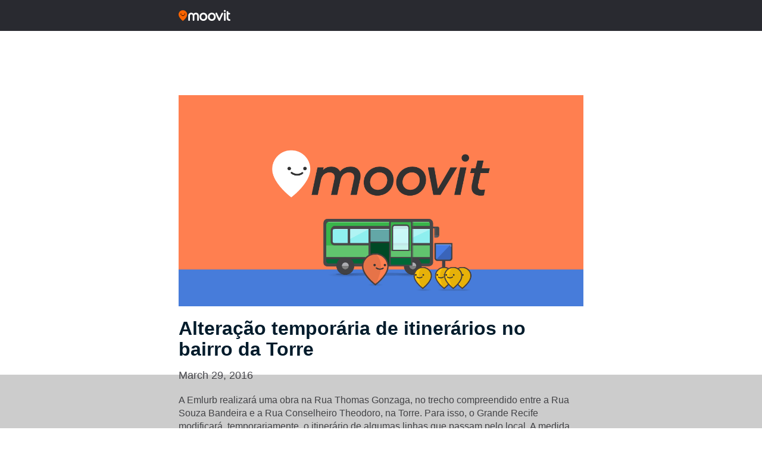

--- FILE ---
content_type: text/html; charset=UTF-8
request_url: https://updates.moovit.com/alteracao-temporaria-torre-recife/
body_size: 12215
content:
<!DOCTYPE html><html lang="en-US" class="no-js"><head>  <script  type="text/javascript" charset="UTF-8" data-document-language="true" data-domain-script="2bf939b0-bebf-48bf-a337-bc42c3e9d4b3" data-type="lazy" data-src="https://cdn.cookielaw.org/scripttemplates/otSDKStub.js"></script> <script type="text/javascript">function OptanonWrapper() { }</script> <title>Moovit - Alteração temporária de itinerários no bairro da Torre</title><meta name="msapplication-TileColor" content="#ffffff"><meta name="msapplication-TileImage" content="/ms-icon-144x144.png"><meta name="theme-color" content="#ffffff"><meta http-equiv="X-UA-Compatible" content="IE=edge,chrome=1"><meta name="viewport" content="width=device-width, initial-scale=1, shrink-to-fit=no"><meta name="apple-itunes-app" content="app-id=498477945"/><meta property="fb:pages" content="558570760836032" /><link href="//www.google-analytics.com" rel="dns-prefetch"><link rel="apple-touch-icon" sizes="57x57" href="https://updates.moovit.com/wp-content/themes/updates/img/icons/apple-icon-57x57.png"><link rel="apple-touch-icon" sizes="60x60" href="https://updates.moovit.com/wp-content/themes/updates/img/icons/apple-icon-60x60.png"><link rel="apple-touch-icon" sizes="72x72" href="https://updates.moovit.com/wp-content/themes/updates/img/icons/apple-icon-72x72.png"><link rel="apple-touch-icon" sizes="76x76" href="https://updates.moovit.com/wp-content/themes/updates/img/icons/apple-icon-76x76.png"><link rel="apple-touch-icon" sizes="114x114" href="https://updates.moovit.com/wp-content/themes/updates/img/icons/apple-icon-114x114.png"><link rel="apple-touch-icon" sizes="120x120" href="https://updates.moovit.com/wp-content/themes/updates/img/icons/apple-icon-120x120.png"><link rel="apple-touch-icon" sizes="144x144" href="https://updates.moovit.com/wp-content/themes/updates/img/icons/apple-icon-144x144.png"><link rel="apple-touch-icon" sizes="152x152" href="https://updates.moovit.com/wp-content/themes/updates/img/icons/apple-icon-152x152.png"><link rel="apple-touch-icon" sizes="180x180" href="https://updates.moovit.com/wp-content/themes/updates/img/icons/apple-icon-180x180.png"><link rel="icon" type="image/png" sizes="192x192"  href="https://updates.moovit.com/wp-content/themes/updates/img/icons/android-icon-192x192.png"><link rel="icon" type="image/png" sizes="32x32" href="https://updates.moovit.com/wp-content/themes/updates/img/icons/favicon-32x32.png"><link rel="icon" type="image/png" sizes="96x96" href="https://updates.moovit.com/wp-content/themes/updates/img/icons/favicon-96x96.png"><link rel="icon" type="image/png" sizes="16x16" href="https://updates.moovit.com/wp-content/themes/updates/img/icons/favicon-16x16.png"><link href='//fonts.googleapis.com/css?family=Source+Sans+Pro:200,400,600,700&subset=latin,latin-ext' rel='stylesheet' type='text/css'><link href="https://updates.moovit.com/wp-content/themes/updates/vendor/bootstrap/css/bootstrap.min.css" rel="stylesheet"><link href='https://updates.moovit.com/wp-content/themes/updates/style.css' rel='stylesheet' type='text/css'>  <script type="text/plain" class="optanon-category-C0002">(function(w,d,s,l,i){w[l]=w[l]||[];w[l].push({'gtm.start':
            new Date().getTime(),event:'gtm.js'});var f=d.getElementsByTagName(s)[0],
            j=d.createElement(s),dl=l!='dataLayer'?'&l='+l:'';j.async=true;j.src=
            'https://www.googletagmanager.com/gtm.js?id='+i+dl;f.parentNode.insertBefore(j,f);
        })(window,document,'script','dataLayer','GTM-PL5T7RB');</script> <meta name='robots' content='index, follow, max-image-preview:large, max-snippet:-1, max-video-preview:-1' /><style>img:is([sizes="auto" i], [sizes^="auto," i]) { contain-intrinsic-size: 3000px 1500px }</style><link rel="canonical" href="https://updates.moovit.com/alteracao-temporaria-torre-recife/" /><meta property="og:locale" content="en_US" /><meta property="og:type" content="article" /><meta property="og:title" content="Alteração temporária de itinerários no bairro da Torre | Moovit" /><meta property="og:description" content="A Emlurb realizará uma obra na Rua Thomas Gonzaga, no trecho compreendido entre a Rua Souza Bandeira e a Rua Conselheiro Theodoro, na Torre. Para isso, o Grande Recife modificará, temporariamente, o itinerário de algumas linhas que passam pelo local...." /><meta property="og:url" content="https://updates.moovit.com/alteracao-temporaria-torre-recife/" /><meta property="og:site_name" content="Moovit Updates" /><meta property="article:published_time" content="2016-03-29T12:42:01+00:00" /><meta property="og:image" content="https://static-updates.moovit.com/wp-content/uploads/2016/03/17111116/1-transit-app-01.png" /><meta property="og:image:width" content="1200" /><meta property="og:image:height" content="627" /><meta property="og:image:type" content="image/png" /><meta name="author" content="fernanda" /><meta name="twitter:card" content="summary_large_image" /> <script type="application/ld+json" class="yoast-schema-graph">{"@context":"https://schema.org","@graph":[{"@type":"WebPage","@id":"https://updates.moovit.com/alteracao-temporaria-torre-recife/","url":"https://updates.moovit.com/alteracao-temporaria-torre-recife/","name":"Alteração temporária de itinerários no bairro da Torre | Moovit","isPartOf":{"@id":"https://moovitupdates.wpengine.com/#website"},"primaryImageOfPage":{"@id":"https://updates.moovit.com/alteracao-temporaria-torre-recife/#primaryimage"},"image":{"@id":"https://updates.moovit.com/alteracao-temporaria-torre-recife/#primaryimage"},"thumbnailUrl":"https://static-updates.moovit.com/wp-content/uploads/2016/03/17111116/1-transit-app-01.png","datePublished":"2016-03-29T12:42:01+00:00","dateModified":"2016-03-29T12:42:01+00:00","author":{"@id":"https://moovitupdates.wpengine.com/#/schema/person/499f29bb698e7bc9ec05f629fe802d78"},"breadcrumb":{"@id":"https://updates.moovit.com/alteracao-temporaria-torre-recife/#breadcrumb"},"inLanguage":"en-US","potentialAction":[{"@type":"ReadAction","target":["https://updates.moovit.com/alteracao-temporaria-torre-recife/"]}]},{"@type":"ImageObject","inLanguage":"en-US","@id":"https://updates.moovit.com/alteracao-temporaria-torre-recife/#primaryimage","url":"https://static-updates.moovit.com/wp-content/uploads/2016/03/17111116/1-transit-app-01.png","contentUrl":"https://static-updates.moovit.com/wp-content/uploads/2016/03/17111116/1-transit-app-01.png","width":1200,"height":627},{"@type":"BreadcrumbList","@id":"https://updates.moovit.com/alteracao-temporaria-torre-recife/#breadcrumb","itemListElement":[{"@type":"ListItem","position":1,"name":"Home","item":"https://updates.moovit.com/"},{"@type":"ListItem","position":2,"name":"Alteração temporária de itinerários no bairro da Torre"}]},{"@type":"WebSite","@id":"https://moovitupdates.wpengine.com/#website","url":"https://moovitupdates.wpengine.com/","name":"Moovit Updates","description":"","potentialAction":[{"@type":"SearchAction","target":{"@type":"EntryPoint","urlTemplate":"https://moovitupdates.wpengine.com/?s={search_term_string}"},"query-input":{"@type":"PropertyValueSpecification","valueRequired":true,"valueName":"search_term_string"}}],"inLanguage":"en-US"},{"@type":"Person","@id":"https://moovitupdates.wpengine.com/#/schema/person/499f29bb698e7bc9ec05f629fe802d78","name":"fernanda","image":{"@type":"ImageObject","inLanguage":"en-US","@id":"https://moovitupdates.wpengine.com/#/schema/person/image/","url":"https://secure.gravatar.com/avatar/67c9b2816e881856dbbdf476805932eeed39cc48a444e25cf6a8a05c45010944?s=96&d=mm&r=g","contentUrl":"https://secure.gravatar.com/avatar/67c9b2816e881856dbbdf476805932eeed39cc48a444e25cf6a8a05c45010944?s=96&d=mm&r=g","caption":"fernanda"},"url":"https://updates.moovit.com/author/fernanda/"}]}</script> <link rel='dns-prefetch' href='//static.addtoany.com' /><link rel='dns-prefetch' href='//ajax.googleapis.com' /><link rel='dns-prefetch' href='//fonts.googleapis.com' /><link rel="alternate" type="application/rss+xml" title="Moovit Updates &raquo; Alteração temporária de itinerários no bairro da Torre Comments Feed" href="https://updates.moovit.com/alteracao-temporaria-torre-recife/feed/" /> <script type="text/javascript">window._wpemojiSettings = {"baseUrl":"https:\/\/s.w.org\/images\/core\/emoji\/16.0.1\/72x72\/","ext":".png","svgUrl":"https:\/\/s.w.org\/images\/core\/emoji\/16.0.1\/svg\/","svgExt":".svg","source":{"concatemoji":"https:\/\/updates.moovit.com\/wp-includes\/js\/wp-emoji-release.min.js?ver=6.8.3"}};
/*! This file is auto-generated */
!function(s,n){var o,i,e;function c(e){try{var t={supportTests:e,timestamp:(new Date).valueOf()};sessionStorage.setItem(o,JSON.stringify(t))}catch(e){}}function p(e,t,n){e.clearRect(0,0,e.canvas.width,e.canvas.height),e.fillText(t,0,0);var t=new Uint32Array(e.getImageData(0,0,e.canvas.width,e.canvas.height).data),a=(e.clearRect(0,0,e.canvas.width,e.canvas.height),e.fillText(n,0,0),new Uint32Array(e.getImageData(0,0,e.canvas.width,e.canvas.height).data));return t.every(function(e,t){return e===a[t]})}function u(e,t){e.clearRect(0,0,e.canvas.width,e.canvas.height),e.fillText(t,0,0);for(var n=e.getImageData(16,16,1,1),a=0;a<n.data.length;a++)if(0!==n.data[a])return!1;return!0}function f(e,t,n,a){switch(t){case"flag":return n(e,"\ud83c\udff3\ufe0f\u200d\u26a7\ufe0f","\ud83c\udff3\ufe0f\u200b\u26a7\ufe0f")?!1:!n(e,"\ud83c\udde8\ud83c\uddf6","\ud83c\udde8\u200b\ud83c\uddf6")&&!n(e,"\ud83c\udff4\udb40\udc67\udb40\udc62\udb40\udc65\udb40\udc6e\udb40\udc67\udb40\udc7f","\ud83c\udff4\u200b\udb40\udc67\u200b\udb40\udc62\u200b\udb40\udc65\u200b\udb40\udc6e\u200b\udb40\udc67\u200b\udb40\udc7f");case"emoji":return!a(e,"\ud83e\udedf")}return!1}function g(e,t,n,a){var r="undefined"!=typeof WorkerGlobalScope&&self instanceof WorkerGlobalScope?new OffscreenCanvas(300,150):s.createElement("canvas"),o=r.getContext("2d",{willReadFrequently:!0}),i=(o.textBaseline="top",o.font="600 32px Arial",{});return e.forEach(function(e){i[e]=t(o,e,n,a)}),i}function t(e){var t=s.createElement("script");t.src=e,t.defer=!0,s.head.appendChild(t)}"undefined"!=typeof Promise&&(o="wpEmojiSettingsSupports",i=["flag","emoji"],n.supports={everything:!0,everythingExceptFlag:!0},e=new Promise(function(e){s.addEventListener("DOMContentLoaded",e,{once:!0})}),new Promise(function(t){var n=function(){try{var e=JSON.parse(sessionStorage.getItem(o));if("object"==typeof e&&"number"==typeof e.timestamp&&(new Date).valueOf()<e.timestamp+604800&&"object"==typeof e.supportTests)return e.supportTests}catch(e){}return null}();if(!n){if("undefined"!=typeof Worker&&"undefined"!=typeof OffscreenCanvas&&"undefined"!=typeof URL&&URL.createObjectURL&&"undefined"!=typeof Blob)try{var e="postMessage("+g.toString()+"("+[JSON.stringify(i),f.toString(),p.toString(),u.toString()].join(",")+"));",a=new Blob([e],{type:"text/javascript"}),r=new Worker(URL.createObjectURL(a),{name:"wpTestEmojiSupports"});return void(r.onmessage=function(e){c(n=e.data),r.terminate(),t(n)})}catch(e){}c(n=g(i,f,p,u))}t(n)}).then(function(e){for(var t in e)n.supports[t]=e[t],n.supports.everything=n.supports.everything&&n.supports[t],"flag"!==t&&(n.supports.everythingExceptFlag=n.supports.everythingExceptFlag&&n.supports[t]);n.supports.everythingExceptFlag=n.supports.everythingExceptFlag&&!n.supports.flag,n.DOMReady=!1,n.readyCallback=function(){n.DOMReady=!0}}).then(function(){return e}).then(function(){var e;n.supports.everything||(n.readyCallback(),(e=n.source||{}).concatemoji?t(e.concatemoji):e.wpemoji&&e.twemoji&&(t(e.twemoji),t(e.wpemoji)))}))}((window,document),window._wpemojiSettings);</script> <style id='wp-emoji-styles-inline-css' type='text/css'>img.wp-smiley, img.emoji {
		display: inline !important;
		border: none !important;
		box-shadow: none !important;
		height: 1em !important;
		width: 1em !important;
		margin: 0 0.07em !important;
		vertical-align: -0.1em !important;
		background: none !important;
		padding: 0 !important;
	}</style><style id='classic-theme-styles-inline-css' type='text/css'>/*! This file is auto-generated */
.wp-block-button__link{color:#fff;background-color:#32373c;border-radius:9999px;box-shadow:none;text-decoration:none;padding:calc(.667em + 2px) calc(1.333em + 2px);font-size:1.125em}.wp-block-file__button{background:#32373c;color:#fff;text-decoration:none}</style><style id='global-styles-inline-css' type='text/css'>:root{--wp--preset--aspect-ratio--square: 1;--wp--preset--aspect-ratio--4-3: 4/3;--wp--preset--aspect-ratio--3-4: 3/4;--wp--preset--aspect-ratio--3-2: 3/2;--wp--preset--aspect-ratio--2-3: 2/3;--wp--preset--aspect-ratio--16-9: 16/9;--wp--preset--aspect-ratio--9-16: 9/16;--wp--preset--color--black: #000000;--wp--preset--color--cyan-bluish-gray: #abb8c3;--wp--preset--color--white: #ffffff;--wp--preset--color--pale-pink: #f78da7;--wp--preset--color--vivid-red: #cf2e2e;--wp--preset--color--luminous-vivid-orange: #ff6900;--wp--preset--color--luminous-vivid-amber: #fcb900;--wp--preset--color--light-green-cyan: #7bdcb5;--wp--preset--color--vivid-green-cyan: #00d084;--wp--preset--color--pale-cyan-blue: #8ed1fc;--wp--preset--color--vivid-cyan-blue: #0693e3;--wp--preset--color--vivid-purple: #9b51e0;--wp--preset--gradient--vivid-cyan-blue-to-vivid-purple: linear-gradient(135deg,rgba(6,147,227,1) 0%,rgb(155,81,224) 100%);--wp--preset--gradient--light-green-cyan-to-vivid-green-cyan: linear-gradient(135deg,rgb(122,220,180) 0%,rgb(0,208,130) 100%);--wp--preset--gradient--luminous-vivid-amber-to-luminous-vivid-orange: linear-gradient(135deg,rgba(252,185,0,1) 0%,rgba(255,105,0,1) 100%);--wp--preset--gradient--luminous-vivid-orange-to-vivid-red: linear-gradient(135deg,rgba(255,105,0,1) 0%,rgb(207,46,46) 100%);--wp--preset--gradient--very-light-gray-to-cyan-bluish-gray: linear-gradient(135deg,rgb(238,238,238) 0%,rgb(169,184,195) 100%);--wp--preset--gradient--cool-to-warm-spectrum: linear-gradient(135deg,rgb(74,234,220) 0%,rgb(151,120,209) 20%,rgb(207,42,186) 40%,rgb(238,44,130) 60%,rgb(251,105,98) 80%,rgb(254,248,76) 100%);--wp--preset--gradient--blush-light-purple: linear-gradient(135deg,rgb(255,206,236) 0%,rgb(152,150,240) 100%);--wp--preset--gradient--blush-bordeaux: linear-gradient(135deg,rgb(254,205,165) 0%,rgb(254,45,45) 50%,rgb(107,0,62) 100%);--wp--preset--gradient--luminous-dusk: linear-gradient(135deg,rgb(255,203,112) 0%,rgb(199,81,192) 50%,rgb(65,88,208) 100%);--wp--preset--gradient--pale-ocean: linear-gradient(135deg,rgb(255,245,203) 0%,rgb(182,227,212) 50%,rgb(51,167,181) 100%);--wp--preset--gradient--electric-grass: linear-gradient(135deg,rgb(202,248,128) 0%,rgb(113,206,126) 100%);--wp--preset--gradient--midnight: linear-gradient(135deg,rgb(2,3,129) 0%,rgb(40,116,252) 100%);--wp--preset--font-size--small: 13px;--wp--preset--font-size--medium: 20px;--wp--preset--font-size--large: 36px;--wp--preset--font-size--x-large: 42px;--wp--preset--spacing--20: 0.44rem;--wp--preset--spacing--30: 0.67rem;--wp--preset--spacing--40: 1rem;--wp--preset--spacing--50: 1.5rem;--wp--preset--spacing--60: 2.25rem;--wp--preset--spacing--70: 3.38rem;--wp--preset--spacing--80: 5.06rem;--wp--preset--shadow--natural: 6px 6px 9px rgba(0, 0, 0, 0.2);--wp--preset--shadow--deep: 12px 12px 50px rgba(0, 0, 0, 0.4);--wp--preset--shadow--sharp: 6px 6px 0px rgba(0, 0, 0, 0.2);--wp--preset--shadow--outlined: 6px 6px 0px -3px rgba(255, 255, 255, 1), 6px 6px rgba(0, 0, 0, 1);--wp--preset--shadow--crisp: 6px 6px 0px rgba(0, 0, 0, 1);}:where(.is-layout-flex){gap: 0.5em;}:where(.is-layout-grid){gap: 0.5em;}body .is-layout-flex{display: flex;}.is-layout-flex{flex-wrap: wrap;align-items: center;}.is-layout-flex > :is(*, div){margin: 0;}body .is-layout-grid{display: grid;}.is-layout-grid > :is(*, div){margin: 0;}:where(.wp-block-columns.is-layout-flex){gap: 2em;}:where(.wp-block-columns.is-layout-grid){gap: 2em;}:where(.wp-block-post-template.is-layout-flex){gap: 1.25em;}:where(.wp-block-post-template.is-layout-grid){gap: 1.25em;}.has-black-color{color: var(--wp--preset--color--black) !important;}.has-cyan-bluish-gray-color{color: var(--wp--preset--color--cyan-bluish-gray) !important;}.has-white-color{color: var(--wp--preset--color--white) !important;}.has-pale-pink-color{color: var(--wp--preset--color--pale-pink) !important;}.has-vivid-red-color{color: var(--wp--preset--color--vivid-red) !important;}.has-luminous-vivid-orange-color{color: var(--wp--preset--color--luminous-vivid-orange) !important;}.has-luminous-vivid-amber-color{color: var(--wp--preset--color--luminous-vivid-amber) !important;}.has-light-green-cyan-color{color: var(--wp--preset--color--light-green-cyan) !important;}.has-vivid-green-cyan-color{color: var(--wp--preset--color--vivid-green-cyan) !important;}.has-pale-cyan-blue-color{color: var(--wp--preset--color--pale-cyan-blue) !important;}.has-vivid-cyan-blue-color{color: var(--wp--preset--color--vivid-cyan-blue) !important;}.has-vivid-purple-color{color: var(--wp--preset--color--vivid-purple) !important;}.has-black-background-color{background-color: var(--wp--preset--color--black) !important;}.has-cyan-bluish-gray-background-color{background-color: var(--wp--preset--color--cyan-bluish-gray) !important;}.has-white-background-color{background-color: var(--wp--preset--color--white) !important;}.has-pale-pink-background-color{background-color: var(--wp--preset--color--pale-pink) !important;}.has-vivid-red-background-color{background-color: var(--wp--preset--color--vivid-red) !important;}.has-luminous-vivid-orange-background-color{background-color: var(--wp--preset--color--luminous-vivid-orange) !important;}.has-luminous-vivid-amber-background-color{background-color: var(--wp--preset--color--luminous-vivid-amber) !important;}.has-light-green-cyan-background-color{background-color: var(--wp--preset--color--light-green-cyan) !important;}.has-vivid-green-cyan-background-color{background-color: var(--wp--preset--color--vivid-green-cyan) !important;}.has-pale-cyan-blue-background-color{background-color: var(--wp--preset--color--pale-cyan-blue) !important;}.has-vivid-cyan-blue-background-color{background-color: var(--wp--preset--color--vivid-cyan-blue) !important;}.has-vivid-purple-background-color{background-color: var(--wp--preset--color--vivid-purple) !important;}.has-black-border-color{border-color: var(--wp--preset--color--black) !important;}.has-cyan-bluish-gray-border-color{border-color: var(--wp--preset--color--cyan-bluish-gray) !important;}.has-white-border-color{border-color: var(--wp--preset--color--white) !important;}.has-pale-pink-border-color{border-color: var(--wp--preset--color--pale-pink) !important;}.has-vivid-red-border-color{border-color: var(--wp--preset--color--vivid-red) !important;}.has-luminous-vivid-orange-border-color{border-color: var(--wp--preset--color--luminous-vivid-orange) !important;}.has-luminous-vivid-amber-border-color{border-color: var(--wp--preset--color--luminous-vivid-amber) !important;}.has-light-green-cyan-border-color{border-color: var(--wp--preset--color--light-green-cyan) !important;}.has-vivid-green-cyan-border-color{border-color: var(--wp--preset--color--vivid-green-cyan) !important;}.has-pale-cyan-blue-border-color{border-color: var(--wp--preset--color--pale-cyan-blue) !important;}.has-vivid-cyan-blue-border-color{border-color: var(--wp--preset--color--vivid-cyan-blue) !important;}.has-vivid-purple-border-color{border-color: var(--wp--preset--color--vivid-purple) !important;}.has-vivid-cyan-blue-to-vivid-purple-gradient-background{background: var(--wp--preset--gradient--vivid-cyan-blue-to-vivid-purple) !important;}.has-light-green-cyan-to-vivid-green-cyan-gradient-background{background: var(--wp--preset--gradient--light-green-cyan-to-vivid-green-cyan) !important;}.has-luminous-vivid-amber-to-luminous-vivid-orange-gradient-background{background: var(--wp--preset--gradient--luminous-vivid-amber-to-luminous-vivid-orange) !important;}.has-luminous-vivid-orange-to-vivid-red-gradient-background{background: var(--wp--preset--gradient--luminous-vivid-orange-to-vivid-red) !important;}.has-very-light-gray-to-cyan-bluish-gray-gradient-background{background: var(--wp--preset--gradient--very-light-gray-to-cyan-bluish-gray) !important;}.has-cool-to-warm-spectrum-gradient-background{background: var(--wp--preset--gradient--cool-to-warm-spectrum) !important;}.has-blush-light-purple-gradient-background{background: var(--wp--preset--gradient--blush-light-purple) !important;}.has-blush-bordeaux-gradient-background{background: var(--wp--preset--gradient--blush-bordeaux) !important;}.has-luminous-dusk-gradient-background{background: var(--wp--preset--gradient--luminous-dusk) !important;}.has-pale-ocean-gradient-background{background: var(--wp--preset--gradient--pale-ocean) !important;}.has-electric-grass-gradient-background{background: var(--wp--preset--gradient--electric-grass) !important;}.has-midnight-gradient-background{background: var(--wp--preset--gradient--midnight) !important;}.has-small-font-size{font-size: var(--wp--preset--font-size--small) !important;}.has-medium-font-size{font-size: var(--wp--preset--font-size--medium) !important;}.has-large-font-size{font-size: var(--wp--preset--font-size--large) !important;}.has-x-large-font-size{font-size: var(--wp--preset--font-size--x-large) !important;}
:where(.wp-block-post-template.is-layout-flex){gap: 1.25em;}:where(.wp-block-post-template.is-layout-grid){gap: 1.25em;}
:where(.wp-block-columns.is-layout-flex){gap: 2em;}:where(.wp-block-columns.is-layout-grid){gap: 2em;}
:root :where(.wp-block-pullquote){font-size: 1.5em;line-height: 1.6;}</style><link rel='stylesheet' id='likebtn_style-css' href='https://updates.moovit.com/wp-content/plugins/likebtn-like-button/public/css/style.css?ver=6.8.3' type='text/css' media='all' /><link rel='stylesheet' id='wp-pagenavi-css' href='https://updates.moovit.com/wp-content/plugins/wp-pagenavi/pagenavi-css.css?ver=2.70' type='text/css' media='all' /><link rel='stylesheet' id='font-rubik-css' href='https://fonts.googleapis.com/css2?family=Rubik%3Awght%40400%3B500%3B700&#038;display=swap&#038;ver=6.8.3' type='text/css' media='all' /><link rel='stylesheet' id='newdesign-css' href='https://updates.moovit.com/wp-content/themes/updates/assets/css/newdesign.css?ver=6.8.3' type='text/css' media='all' /><link rel='stylesheet' id='addtoany-css' href='https://updates.moovit.com/wp-content/plugins/add-to-any/addtoany.min.css?ver=1.16' type='text/css' media='all' /> <script type="text/javascript" id="addtoany-core-js-before">window.a2a_config=window.a2a_config||{};a2a_config.callbacks=[];a2a_config.overlays=[];a2a_config.templates={};
function removeParam(key, sourceURL) {
    var rtn = sourceURL.split("?")[0],
        param,
        params_arr = [],
        queryString = (sourceURL.indexOf("?") !== -1) ? sourceURL.split("?")[1] : "";
    if (queryString !== "") {
        params_arr = queryString.split("&");
        for (var i = params_arr.length - 1; i >= 0; i -= 1) {
            param = params_arr[i].split("=")[0];
            if (param === key) {
                params_arr.splice(i, 1);
            }
        }
        rtn = rtn + "?" + params_arr.join("&");
    }
    return rtn;
}

var a2a_config = a2a_config || {};

a2a_config.track_links = 'ga';

a2a_config.templates.twitter = "${title} (by @moovit) ${link}";

a2a_config.templates.email = {
    subject: "${title}",
    body: "Click the link:\n${link}\n\n---\nSent from http://moovitapp.com"
};

a2a_config.callbacks.push({
    share: function(share_data) {
		
		var originalURL = share_data.url;
        var alteredURL = removeParam("client", originalURL);
		
		return {
                url: alteredURL
            };
		
    }
});</script> <script type="text/javascript" defer src="https://static.addtoany.com/menu/page.js" id="addtoany-core-js"></script> <script type="text/javascript" src="https://ajax.googleapis.com/ajax/libs/jquery/1.12.4/jquery.min.js" id="jquery-js"></script> <script type="text/javascript" id="likebtn_frontend-js-extra">var likebtn_eh_data = {"ajaxurl":"https:\/\/updates.moovit.com\/wp-admin\/admin-ajax.php","security":"af7a39881c"};</script> <link rel="https://api.w.org/" href="https://updates.moovit.com/wp-json/" /><link rel="alternate" title="JSON" type="application/json" href="https://updates.moovit.com/wp-json/wp/v2/posts/12992" /><link rel="EditURI" type="application/rsd+xml" title="RSD" href="https://updates.moovit.com/xmlrpc.php?rsd" /><link rel='shortlink' href='https://updates.moovit.com/?p=12992' /><link rel="alternate" title="oEmbed (JSON)" type="application/json+oembed" href="https://updates.moovit.com/wp-json/oembed/1.0/embed?url=https%3A%2F%2Fupdates.moovit.com%2Falteracao-temporaria-torre-recife%2F" /><link rel="alternate" title="oEmbed (XML)" type="text/xml+oembed" href="https://updates.moovit.com/wp-json/oembed/1.0/embed?url=https%3A%2F%2Fupdates.moovit.com%2Falteracao-temporaria-torre-recife%2F&#038;format=xml" />  <script async src="https://securepubads.g.doubleclick.net/tag/js/gpt.js"></script> <script>window.googletag = window.googletag || {cmd: []};
  googletag.cmd.push(function() {
    googletag.defineSlot('/21857632287/updates_banners/Updates_MobileLeaderboard_BottomSticky', [320, 50], 'div-gpt-ad-1654757993702-0').addService(googletag.pubads());
    googletag.pubads().enableSingleRequest();
    googletag.enableServices();
  });</script><script async src="https://securepubads.g.doubleclick.net/tag/js/gpt.js"></script> <script>window.googletag = window.googletag || {cmd: []};
  googletag.cmd.push(function() {
    googletag.defineSlot('/21857632287/updates_banners/Updates_MediumRectangle_1', [300, 250], 'div-gpt-ad-1654758113872-0').addService(googletag.pubads());
    googletag.pubads().enableSingleRequest();
    googletag.enableServices();
  });</script>    <script>window.googletag = window.googletag || {cmd: []};
  googletag.cmd.push(function() {
    googletag.defineSlot('/21857632287/web_banner_desktop_leaderboard_Updates_970x90', [[728, 90], [970, 90]], 'div-gpt-ad-1692259178416-0').addService(googletag.pubads());
    googletag.pubads().enableSingleRequest();
    googletag.enableServices();
  });</script><script>window.googletag = window.googletag || {cmd: []};
  googletag.cmd.push(function() {
    googletag.defineSlot('/21857632287/web_banner_desktop_skyscrapper_Updates_left_160x600', [160, 600], 'div-gpt-ad-1692259490191-0').addService(googletag.pubads());
    googletag.pubads().enableSingleRequest();
    googletag.enableServices();
  });</script><script>window.googletag = window.googletag || {cmd: []};
  googletag.cmd.push(function() {
    googletag.defineSlot('/21857632287/web_banner_desktop_skyscrapper_Updates_right_160x600', [160, 600], 'div-gpt-ad-1692259503535-0').addService(googletag.pubads());
    googletag.pubads().enableSingleRequest();
    googletag.enableServices();
  });</script><script async src="https://securepubads.g.doubleclick.net/tag/js/gpt.js"></script> <script>window.googletag = window.googletag || {cmd: []};
  googletag.cmd.push(function() {
    googletag.defineSlot('/21857632287/web_banner_desktop_sticky_Updates_728x90', [[728, 90], [970, 90]], 'div-gpt-ad-1692259526975-0').addService(googletag.pubads());
    googletag.pubads().enableSingleRequest();
    googletag.enableServices();
  });</script><script async src="https://securepubads.g.doubleclick.net/tag/js/gpt.js"></script> <script>window.googletag = window.googletag || {cmd: []};
  googletag.cmd.push(function() {
    googletag.defineSlot('/21857632287/web_banner_desktop_mrec_Updates_300x250_1', [300, 250], 'div-gpt-ad-1692259395331-0').addService(googletag.pubads());
    googletag.pubads().enableSingleRequest();
    googletag.enableServices();
  });</script><script async src="https://securepubads.g.doubleclick.net/tag/js/gpt.js"></script> <script>window.googletag = window.googletag || {cmd: []};
  googletag.cmd.push(function() {
    googletag.defineSlot('/21857632287/web_banner_desktop_mrec_Updates_300x250_2', [300, 250], 'div-gpt-ad-1692259455727-0').addService(googletag.pubads());
    googletag.pubads().enableSingleRequest();
    googletag.enableServices();
  });</script><script async src="https://securepubads.g.doubleclick.net/tag/js/gpt.js"></script> <script>window.googletag = window.googletag || {cmd: []};
  googletag.cmd.push(function() {
    googletag.defineSlot('/21857632287/web_banner_desktop_mrec_Updates_300x250_3', [300, 250], 'div-gpt-ad-1692259474474-0').addService(googletag.pubads());
    googletag.pubads().enableSingleRequest();
    googletag.enableServices();
  });</script>  <script src="https://updates.moovit.com/wp-content/cache/autoptimize/js/autoptimize_1952d2a3943c71916b0d348177c2ed83.js"></script></head><body class="wp-singular post-template-default single single-post postid-12992 single-format-standard wp-theme-updates"> <script>(function() {

        // check cookie
        function getCookie(name) {
            var cookie_name = name + "=";
            var decodedCookie = decodeURIComponent(document.cookie);
            var ca = decodedCookie.split(';');
            for (var i = 0; i < ca.length; i++) {
                var c = ca[i];
                while (c.charAt(0) == ' ') {
                    c = c.substring(1);
                }
                if (c.indexOf(cookie_name) === 0) {
                    return c.substring(cookie_name.length, c.length);
                }
            }
            return false;
        }

        // Create Cookie
        function createCookie(name,value,days) {
            if (days) {
                var date = new Date();
                date.setTime(date.getTime() + (days * 24 * 60 * 60 *1000));
                var expires = "; expires=" + date.toGMTString();
            } else {
                var expires = "";
            }
            document.cookie = name + "=" + value + expires + "; path=/";
        }

        // check url
       function getUrlParameter(sParam) {
            var sPageURL = window.location.search.substring(1),
                sURLVariables = sPageURL.split('&'),
                sParameterName,
                i;

            for (i = 0; i < sURLVariables.length; i++) {
                sParameterName = sURLVariables[i].split('=');

                if (sParameterName[0] === sParam) {
                    return sParameterName[1] === undefined ? true : decodeURIComponent(sParameterName[1]);
                }
            }
        }

        var clientAppUrl = getUrlParameter('client');
        var clientAppCookiee = getCookie('client');

        if(clientAppCookiee == "app" || clientAppUrl == "app"){
            createCookie('client', 'app');
            document.body.classList.add("noheader");
        }

    }());</script>  <noscript><iframe src="https://www.googletagmanager.com/ns.html?id=GTM-PL5T7RB"
 height="0" width="0" style="display:none;visibility:hidden"></iframe></noscript><div id="fb-root"></div> <script>(function(d, s, id) {
        var js, fjs = d.getElementsByTagName(s)[0];
        if (d.getElementById(id)) return;
        js = d.createElement(s); js.id = id;
        js.src = "//connect.facebook.net/en_US/sdk.js#xfbml=1&version=v2.5";
        fjs.parentNode.insertBefore(js, fjs);
    }(document, 'script', 'facebook-jssdk'));</script> <nav class="navbar navbar-expand-lg navbar-dark bg-dark fixed-top cheader"><div class="header_wrap"> <a class="navbar-brand logo" title="Moovit Updates" href="https://updates.moovit.com"> <noscript><img src="https://updates.moovit.com/wp-content/themes/updates/assets/img/logo-white1.svg" class="logo" title="Moovit Updates" alt="Moovit Updates"></noscript><img src='data:image/svg+xml,%3Csvg%20xmlns=%22http://www.w3.org/2000/svg%22%20viewBox=%220%200%20210%20140%22%3E%3C/svg%3E' data-src="https://updates.moovit.com/wp-content/themes/updates/assets/img/logo-white1.svg" class="lazyload logo" title="Moovit Updates" alt="Moovit Updates"> </a></div></nav><div class="post_item"><div class="wrap_google_ad desktop" data-ad="skyscraper_left"><div id='div-gpt-ad-1692259490191-0' style='min-width: 160px; min-height: 600px;'> <script>googletag.cmd.push(function() { googletag.display('div-gpt-ad-1692259490191-0'); });</script> </div></div><div class="wrap_google_ad desktop" data-ad="skyscraper_right"><div id='div-gpt-ad-1692259503535-0' style='min-width: 160px; min-height: 600px;'> <script>googletag.cmd.push(function() { googletag.display('div-gpt-ad-1692259503535-0'); });</script> </div></div><div class="bcontainer"><div class="wrap_google_ad desktop" data-ad="leaderboard_top"><div id='div-gpt-ad-1692259178416-0' style='min-width: 728px; min-height: 90px;'> <script>googletag.cmd.push(function() { googletag.display('div-gpt-ad-1692259178416-0'); });</script> </div></div><div class="content_wrap"><div class="post_thumb"> <img width="1200" height="627" src="https://static-updates.moovit.com/wp-content/uploads/2016/03/17111116/1-transit-app-01.png" class="attachment-post-thumbnail size-post-thumbnail wp-post-image" alt="" decoding="async" fetchpriority="high" srcset="https://static-updates.moovit.com/wp-content/uploads/2016/03/17111116/1-transit-app-01.png 1200w, https://static-updates.moovit.com/wp-content/uploads/2016/03/17111116/1-transit-app-01-250x131.png 250w, https://static-updates.moovit.com/wp-content/uploads/2016/03/17111116/1-transit-app-01-700x366.png 700w, https://static-updates.moovit.com/wp-content/uploads/2016/03/17111116/1-transit-app-01-120x63.png 120w" sizes="(max-width: 1200px) 100vw, 1200px" /></div><h1 class="title-large" > Alteração temporária de itinerários no bairro da Torre</h1><h6 class="date">March 29, 2016</h6><div class="addtoany_shortcode"><div class="a2a_kit a2a_kit_size_32 addtoany_list" data-a2a-url="https://updates.moovit.com/alteracao-temporaria-torre-recife/" data-a2a-title="Alteração temporária de itinerários no bairro da Torre"></div></div><div class="post_lang"><ul></ul></div><div class="post_content"><p>A Emlurb realizará uma obra na Rua Thomas Gonzaga, no trecho compreendido entre a Rua Souza Bandeira e a Rua Conselheiro Theodoro, na Torre. Para isso, o Grande Recife modificará, temporariamente, o itinerário de algumas linhas que passam pelo local. A medida passa a valer a partir desta terça-feira (29) e tem como previsão de duração até o dia 20 de abril.</p><p>Confira abaixo, as linhas e os novos itinerários provisórios:</p><p><span style="color: #ff6600">Linha 414 – Torre</span></p><p><span style="text-decoration: underline">Sentido subúrbio/cidade</span></p><p>…Rua Dez de Novembro, Rua Thomas Gonzaga, Rua Souza Bandeira, Rua Marquês de Maricá, Praça da Torre, Rua Conselheiro Teodoro, Rua Dom Manoel da Costa&#8230;</p><div id='div-gpt-ad-1654758113872-0' style='min-width: 300px; min-height: 250px;'> <script>googletag.cmd.push(function() { googletag.display('div-gpt-ad-1654758113872-0'); });</script> </div><p>Com a mudança de itinerário da linha 414 – Torre, duas paradas localizadas na Rua Thomaz Gonzaga deixarão de ser atendidas. A parada nº080240, localizada após o cruzamento com a Rua Souza Bandeira, será desativada temporariamente e os usuários terão como opção a parada nº 080117, localizada em frente ao Edf. Marina, nº 341, após o cruzamento com a Rua Joaquim Alheiros.</p><p>A parada de nº080125, localizada próxima a esquina com a Rua Conselheiro Teodoro também será desativada temporariamente e os usuários terão como opção o abrigo nº080131, localizada na Rua Dom Manoel da Costa, próximo à esquina com a Rua Visconde do Uruguai, lado oposto ao imóvel nº 528.</p><p><span style="color: #ff6600">Linha 413 – Av. do Forte</span></p><p><span style="text-decoration: underline">Sentido subúrbio/cidade</span></p><p>…Rua Souza Bandeira, Rua Marquês de Maricá, Praça da Torre, Rua Conselheiro Teodoro, Rua Dom Manoel da Costa…</p><div class="wrap_google_ad desktop" data-ad="post_single_content"><div id='div-gpt-ad-1692259395331-0' style='min-width: 300px; min-height: 250px;'> <script>googletag.cmd.push(function() { googletag.display('div-gpt-ad-1692259395331-0'); });</script> </div></div><ul><li>A <strong>parada de nº080240</strong>, localizada na Rua Thomaz Gonzaga, localizada próxima à esquina com a Rua Souza Bandeira será desativada temporariamente e os usuários terão como opção o abrigo nº 080137, localizado na Rua Souza Bandeira, em frente ao imóvel 68, próximo ao cruzamento com a Ribeiro Romã.</li><li>A <strong>parada de nº080125</strong>, localizada próxima à esquina com a Rua Conselheiro Teodoro também será desativada temporariamente e os usuários terão como opção o abrigo nº 080131, localizado na Rua Dom Manoel da Costa, próximo à esquina com a Rua Visconde do Uruguai, lado oposto ao imóvel nº 528.</li></ul><p><span style="text-decoration: underline">Sentido cidade/subúrbio</span></p><p>…Rua Conde de Irajá, Praça da Torre, Rua Conselheiro Teodoro, Rua Marquês de Maricá, Rua Souza Bandeira, Rua Thomas Gonzaga, Rua Professor Estevão Francisco da Costa…</p><p><span style="color: #ff6600">Linha 427 – Monsenhor Fabrício (Bacurau)</span></p><p><span style="text-decoration: underline">Sentido cidade/subúrbio</span></p><p>&#8230;Rua Conde de Irajá, Praça da Torre, Rua Conselheiro Teodoro, Rua Marquês de Maricá, Rua Souza Bandeira, Rua Thomas Gonzaga, Rua Professor Estevão Francisco da Costa…</p><p>&nbsp;</p><p>Para mais informações, os usuários poderão entrar em contato com a Central de Atendimento ao Cliente (CAC), no 0800 081 0158.</p><p><noscript><img decoding="async" width="700" height="263" class="aligncenter size-large wp-image-5998" src="http://d3jd6fok7tmbl6.cloudfront.net/wp-content/uploads/2014/06/17120102/moovit_logo_header-700x263.jpg" alt="moovit_logo_header" srcset="https://static-updates.moovit.com/wp-content/uploads/2014/06/17120102/moovit_logo_header-700x263.jpg 700w, https://static-updates.moovit.com/wp-content/uploads/2014/06/17120102/moovit_logo_header-250x94.jpg 250w, https://static-updates.moovit.com/wp-content/uploads/2014/06/17120102/moovit_logo_header-120x45.jpg 120w, https://static-updates.moovit.com/wp-content/uploads/2014/06/17120102/moovit_logo_header.jpg 800w" sizes="(max-width: 700px) 100vw, 700px" /></noscript><img decoding="async" width="700" height="263" class="lazyload aligncenter size-large wp-image-5998" src='data:image/svg+xml,%3Csvg%20xmlns=%22http://www.w3.org/2000/svg%22%20viewBox=%220%200%20700%20263%22%3E%3C/svg%3E' data-src="http://d3jd6fok7tmbl6.cloudfront.net/wp-content/uploads/2014/06/17120102/moovit_logo_header-700x263.jpg" alt="moovit_logo_header" data-srcset="https://static-updates.moovit.com/wp-content/uploads/2014/06/17120102/moovit_logo_header-700x263.jpg 700w, https://static-updates.moovit.com/wp-content/uploads/2014/06/17120102/moovit_logo_header-250x94.jpg 250w, https://static-updates.moovit.com/wp-content/uploads/2014/06/17120102/moovit_logo_header-120x45.jpg 120w, https://static-updates.moovit.com/wp-content/uploads/2014/06/17120102/moovit_logo_header.jpg 800w" data-sizes="(max-width: 700px) 100vw, 700px" /></p></div><div class="post_quicknavi"> <a href="https://updates.moovit.com/alteracao-temporaria-torre-recife/" class="link_back hide_nav">Previous</a> <a href="https://updates.moovit.com/alteracao-temporaria-torre-recife/" class="link_back next hide_nav">Next</a></div></div></div></div><div class="share-box"><div class="share-btns"> <a href="whatsapp://send?text=Alteração temporária de itinerários no bairro da Torre https://updates.moovit.com/alteracao-temporaria-torre-recife/" class="share-whatsapp share-pop">whats</a> <a href="https://www.facebook.com/dialog/send?app_id=5303202981&display=popup&link=https://updates.moovit.com/alteracao-temporaria-torre-recife/&redirect_uri=https%3A%2F%2Fstatic.addtoany.com%2Fmenu%2Fthanks.html%23url%3Dhttps%3A%2F%2Fupdates.moovit.com%2Fweekly-update-ptv-220819%2F%3F%26utm_source%3Dfacebook_messenger%26utm_medium%3Dsocial-media%26utm_campaign%3Daddtoany" class="share-messenger share-pop">mess</a> <a href="https://www.facebook.com/sharer/sharer.php?u=https://updates.moovit.com/alteracao-temporaria-torre-recife/" class="share-sms share-pop">sms</a> <a href="https://www.facebook.com/sharer/sharer.php?u=https://updates.moovit.com/alteracao-temporaria-torre-recife/" class="share-fb share-pop">fb</a> <a href="https://www.facebook.com/sharer/sharer.php?u=https://updates.moovit.com/alteracao-temporaria-torre-recife/" class="share-twitter share-pop">twitter</a> <a href="https://www.facebook.com/sharer/sharer.php?u=https://updates.moovit.com/alteracao-temporaria-torre-recife/" class="share-email share-pop">email</a></div></div><div class="wrap_google_ad sticky mobile"><div class="bcontainer"><div id='div-gpt-ad-1654757993702-0' style='min-width: 320px; min-height: 50px;'> <script>googletag.cmd.push(function() { googletag.display('div-gpt-ad-1654757993702-0'); });</script> </div></div></div><div class="wrap_google_ad desktop" data-ad="sticky_leaderboard"><div id='div-gpt-ad-1692259526975-0' style='min-width: 728px; min-height: 90px;'> <script>googletag.cmd.push(function() { googletag.display('div-gpt-ad-1692259526975-0'); });</script> </div></div><footer class="footer" role="contentinfo" id="footer" ><div class="center" style="margin-bottom:10px"> <a href="https://moovit.onelink.me/3986059930/ac4e0af2" style="width:150px;height:45px;margin-bottom:10px;display:inline-block"> <noscript><img src="https://updates.moovit.com/wp-content/themes/updates/img/buttons/download-google-play.png" style="width:150px" alt=""></noscript><img class="lazyload" src='data:image/svg+xml,%3Csvg%20xmlns=%22http://www.w3.org/2000/svg%22%20viewBox=%220%200%20210%20140%22%3E%3C/svg%3E' data-src="https://updates.moovit.com/wp-content/themes/updates/img/buttons/download-google-play.png" style="width:150px" alt=""> </a> <a href="https://moovit.onelink.me/3986059930/ac4e0af2" style="width:150px;height:45px;margin-bottom:10px;display:inline-block"> <noscript><img src="https://updates.moovit.com/wp-content/themes/updates/img/buttons/download-on-app-store.png" style="width:150px" alt=""></noscript><img class="lazyload" src='data:image/svg+xml,%3Csvg%20xmlns=%22http://www.w3.org/2000/svg%22%20viewBox=%220%200%20210%20140%22%3E%3C/svg%3E' data-src="https://updates.moovit.com/wp-content/themes/updates/img/buttons/download-on-app-store.png" style="width:150px" alt=""> </a></div><div class="copyright"><div class="center"><p> <a href="https://moovit.me/privacy_notice">Privacy Policy</a> | <a href="https://moovit.me/terms_of_service">Terms</a> | <a href="https://moovitapp.zendesk.com/">Support</a></p><p>&copy; 2026 Moovit Updates - All Rights Reserved.</p></div></div></footer>  <script async src="https://www.googletagmanager.com/gtag/js?id=UA-112231713-1"></script> <script>window.dataLayer = window.dataLayer || [];
    function gtag(){dataLayer.push(arguments);}
    gtag('js', new Date());

    gtag('config', 'UA-112231713-1');</script> <script>jQuery.ready(function($){
        $('a').on('click touchend', function(e) {
            window.location = $(this).attr('href');
        });

        $(".share-pop").on("click", function(e) {
            e.preventDefault();

            windowPopup($(this).attr("href"), 500, 300);
        });

        function windowPopup(url, width, height) {
            // Calculate the position of the popup so
            // it’s centered on the screen.
            var left = (screen.width / 2) - (width / 2),
                top = (screen.height / 2) - (height / 2);

            window.open(
                url,
                "",
                "menubar=no,toolbar=no,resizable=yes,scrollbars=yes,width=" + width + ",height=" + height + ",top=" + top + ",left=" + left
            );
        }
    });</script>  <script type="text/javascript">var likebtn_wl = 1; (function(d, e, s) {a = d.createElement(e);m = d.getElementsByTagName(e)[0];a.async = 1;a.src = s;m.parentNode.insertBefore(a, m)})(document, 'script', '//w.likebtn.com/js/w/widget.js'); if (typeof(LikeBtn) != "undefined") { LikeBtn.init(); }</script>  <script type="speculationrules">{"prefetch":[{"source":"document","where":{"and":[{"href_matches":"\/*"},{"not":{"href_matches":["\/wp-*.php","\/wp-admin\/*","\/wp-content\/uploads\/*","\/wp-content\/*","\/wp-content\/plugins\/*","\/wp-content\/themes\/updates\/*","\/*\\?(.+)"]}},{"not":{"selector_matches":"a[rel~=\"nofollow\"]"}},{"not":{"selector_matches":".no-prefetch, .no-prefetch a"}}]},"eagerness":"conservative"}]}</script> <noscript><style>.lazyload{display:none;}</style></noscript><script data-noptimize="1">window.lazySizesConfig=window.lazySizesConfig||{};window.lazySizesConfig.loadMode=1;</script><script async data-noptimize="1" src='https://updates.moovit.com/wp-content/plugins/autoptimize/classes/external/js/lazysizes.min.js?ao_version=3.1.12'></script><script type="text/javascript" id="flying-scripts">const loadScriptsTimer=setTimeout(loadScripts,5*1000);const userInteractionEvents=["mouseover","keydown","touchstart","touchmove","wheel"];userInteractionEvents.forEach(function(event){window.addEventListener(event,triggerScriptLoader,{passive:!0})});function triggerScriptLoader(){loadScripts();clearTimeout(loadScriptsTimer);userInteractionEvents.forEach(function(event){window.removeEventListener(event,triggerScriptLoader,{passive:!0})})}
function loadScripts(){document.querySelectorAll("script[data-type='lazy']").forEach(function(elem){elem.setAttribute("src",elem.getAttribute("data-src"))})}</script> <script type="text/javascript">(function() {
				var expirationDate = new Date();
				expirationDate.setTime( expirationDate.getTime() + 31536000 * 1000 );
				document.cookie = "pll_language=en; expires=" + expirationDate.toUTCString() + "; path=/; secure; SameSite=Lax";
			}());</script>  <script data-type="lazy" data-src="[data-uri]"></script> <script>(function(){function c(){var b=a.contentDocument||a.contentWindow.document;if(b){var d=b.createElement('script');d.innerHTML="window.__CF$cv$params={r:'9c6dfce52bbad945',t:'MTc2OTkxMjYxOC4wMDAwMDA='};var a=document.createElement('script');a.nonce='';a.src='/cdn-cgi/challenge-platform/scripts/jsd/main.js';document.getElementsByTagName('head')[0].appendChild(a);";b.getElementsByTagName('head')[0].appendChild(d)}}if(document.body){var a=document.createElement('iframe');a.height=1;a.width=1;a.style.position='absolute';a.style.top=0;a.style.left=0;a.style.border='none';a.style.visibility='hidden';document.body.appendChild(a);if('loading'!==document.readyState)c();else if(window.addEventListener)document.addEventListener('DOMContentLoaded',c);else{var e=document.onreadystatechange||function(){};document.onreadystatechange=function(b){e(b);'loading'!==document.readyState&&(document.onreadystatechange=e,c())}}}})();</script></body></html>

--- FILE ---
content_type: text/html; charset=utf-8
request_url: https://www.google.com/recaptcha/api2/aframe
body_size: 225
content:
<!DOCTYPE HTML><html><head><meta http-equiv="content-type" content="text/html; charset=UTF-8"></head><body><script nonce="y3kepxKmeM1F1mKDXVnZ5A">/** Anti-fraud and anti-abuse applications only. See google.com/recaptcha */ try{var clients={'sodar':'https://pagead2.googlesyndication.com/pagead/sodar?'};window.addEventListener("message",function(a){try{if(a.source===window.parent){var b=JSON.parse(a.data);var c=clients[b['id']];if(c){var d=document.createElement('img');d.src=c+b['params']+'&rc='+(localStorage.getItem("rc::a")?sessionStorage.getItem("rc::b"):"");window.document.body.appendChild(d);sessionStorage.setItem("rc::e",parseInt(sessionStorage.getItem("rc::e")||0)+1);localStorage.setItem("rc::h",'1769912621919');}}}catch(b){}});window.parent.postMessage("_grecaptcha_ready", "*");}catch(b){}</script></body></html>

--- FILE ---
content_type: application/javascript; charset=utf-8
request_url: https://fundingchoicesmessages.google.com/f/AGSKWxUYm-FshBQsp4ZGS-HnxuSQrsV0P6n4KStGBCC-IYXnMIgIlVRSgbEPrLg9R-6ciLTcfBnog79z_KYE2qmvBJ7P34YSmqY5ZxFTAYYKUkFi-bPLSLaN5CbY5fJ1LfMQWNHQTgpH0nrOg3zijAHUgTU2Vqimka5CGOMTD5vnFhAoGsN5yOzGmgageSuT/_/adhug_/ads/1.-sponsored-links-/restorationad--ad/iframe/
body_size: -1285
content:
window['da6f8ff4-105f-4905-910c-60468882463d'] = true;